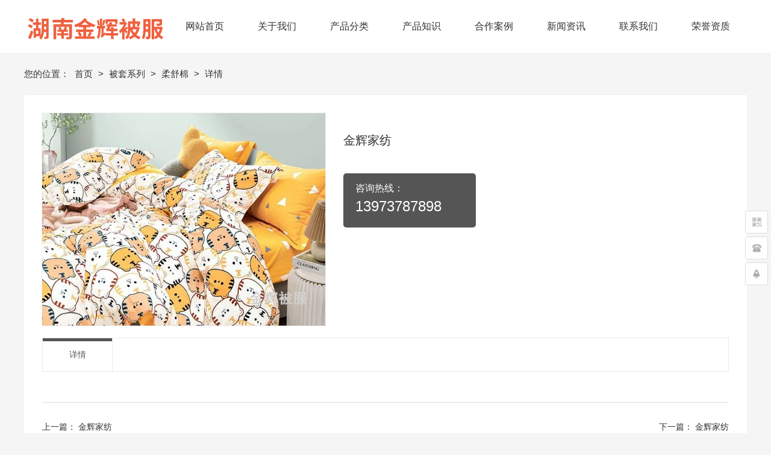

--- FILE ---
content_type: text/html; charset=utf-8
request_url: http://yyjhbf.com/product/detail-8083177.html
body_size: 8456
content:
<!DOCTYPE html>
<html lang="ZH-CN">
  <head>
    <title>金辉家纺 - 益阳金辉被服有限责任公司</title>
    <meta charset="utf-8" />
    <meta name="format-detection" content="telephone=no" />
    <meta name="HandheldFriendly" content="true" />
    <meta
      name="viewport"
      content="width=device-width, initial-scale=1.0,user-scalable=no,viewport-fit=cover"
    />

    <meta name="keywords" content="金辉家纺,益阳金辉被服有限责任公司" />
<meta name="description" content="湖南金辉被服有限公司是生产系列学生公寓用品和军训服装的正规专业厂家，具有多年的学生公寓用品制作经验。电话：13549730678" />
<meta name="baidu-site-verification" content="code-KIHaEh4jPp" />
    <link
      rel="Shortcut Icon"
      href="https://saas-image.jingwxcx.com/upload_files/2020/09/04/db4db412e4405035049ef4254c5ff2ad.png?x-bce-process=image/resize,w_24,h_24/format,f_auto"
      type="image/x-icon"
    />
    <link
      rel="stylesheet"
      href="//at.alicdn.com/t/font_1671353_eklc7nyv2qd.css"
    />
    <!-- <link rel="stylesheet" type="text/css" href="/static/css/animate.css"> -->
     <link rel="stylesheet" href="/static/css/pc.css?v=HZ1.7">
<link rel="stylesheet" href="/static/css/up.css?v=HZ1.7">
<link rel="stylesheet" href="/static/css/animate.css?v=HZ1.7">
<link rel="stylesheet" href="/static/css/aos/index.css?v=HZ1.7">
    
<link rel="stylesheet" href="/css?v=ef653a54651328b21bac75ddabc2a035">

    <div style="display:none;"><script type="text/javascript" src="https://v1.cnzz.com/z_stat.php?id=1279243253&web_id=1279243253"></script></div>
<div id="hasTongji"></div>
  </head>

  <body class="force-show">
    <input type="hidden" name="_prewid" value="" />


<div id="ui-header" class="ui-top-box">
  <div class="ui-top-wrap false 0">
    <div class="ui-navigation-container">
  <div class="ui-navigation false">
    <div class="ui-navigation-wrap">
      <div class="main">
        <div class="main-wrap">
          <ul class="first-level">
            
              
                <li class="separate"></li>
                <li class="ui-navigation-item" data-index="0">
                  <a href="/" class="ui-navigation-item-link" target="" title="网站首页">
                    <span>
                      
                      网站首页
                    </span>
                  </a>
                  
                </li>
              
            
              
                <li class="separate"></li>
                <li class="ui-navigation-item" data-index="1">
                  <a href="/about.html" class="ui-navigation-item-link" target="" title="关于我们">
                    <span>
                      
                      关于我们
                    </span>
                  </a>
                  
                </li>
              
            
              
                <li class="separate"></li>
                <li class="ui-navigation-item" data-index="2">
                  <a href="/product/list-73015.html" class="ui-navigation-item-link" target="" title="产品分类">
                    <span>
                      
                      产品分类
                    </span>
                  </a>
                  
                  <ul class="second-level">
                    
                      
                      <li class="ui-navigation-item">
                        <a href="/product/list-73017.html" target="" class="ui-navigation-item-link">
                          <span>
                            
                            学校系列
                          </span>
                        </a>
                        
                      </li>
                      
                    
                      
                      <li class="ui-navigation-item">
                        <a href="/product/list-73033.html" target="" class="ui-navigation-item-link">
                          <span>
                            
                            医院、宾馆系列
                          </span>
                        </a>
                        
                      </li>
                      
                    
                      
                      <li class="ui-navigation-item">
                        <a href="/product/list-73018.html" target="" class="ui-navigation-item-link">
                          <span>
                            
                            幼儿园系列
                          </span>
                        </a>
                        
                      </li>
                      
                    
                      
                      <li class="ui-navigation-item">
                        <a href="/product/list-73016.html" target="" class="ui-navigation-item-link">
                          <span>
                            
                            民用救灾系列
                          </span>
                        </a>
                        
                      </li>
                      
                    
                      
                      <li class="ui-navigation-item">
                        <a href="/product/list-80861.html" target="" class="ui-navigation-item-link">
                          <span>
                            
                            生产现场
                          </span>
                        </a>
                        
                      </li>
                      
                    
                      
                      <li class="ui-navigation-item">
                        <a href="/product/list-81535.html" target="" class="ui-navigation-item-link">
                          <span>
                            
                            被套系列
                          </span>
                        </a>
                        
                        <ul class="third-level">
                          
                            
                            <li class="ui-navigation-item">
                              <a href="/product/list-81546.html" target="" class="ui-navigation-item-link">
                                <span>
                                  
                                  本来好棉
                                </span>
                              </a>
                            </li>
                            
                          
                            
                            <li class="ui-navigation-item">
                              <a href="/product/list-81548.html" target="" class="ui-navigation-item-link">
                                <span>
                                  
                                  铂金臻绒
                                </span>
                              </a>
                            </li>
                            
                          
                            
                            <li class="ui-navigation-item">
                              <a href="/product/list-81549.html" target="" class="ui-navigation-item-link">
                                <span>
                                  
                                  零碳生态丝
                                </span>
                              </a>
                            </li>
                            
                          
                            
                            <li class="ui-navigation-item">
                              <a href="/product/list-84246.html" target="_blank" class="ui-navigation-item-link">
                                <span>
                                  
                                  柔舒棉
                                </span>
                              </a>
                            </li>
                            
                          
                        </ul>
                        
                      </li>
                      
                    
                      
                      <li class="ui-navigation-item">
                        <a href="javascript:;" target="" class="ui-navigation-item-link">
                          <span>
                            
                            被芯系列
                          </span>
                        </a>
                        
                        <ul class="third-level">
                          
                            
                            <li class="ui-navigation-item">
                              <a href="javascript:;" target="" class="ui-navigation-item-link">
                                <span>
                                  
                                  蚕丝被
                                </span>
                              </a>
                            </li>
                            
                          
                            
                            <li class="ui-navigation-item">
                              <a href="javascript:;" target="" class="ui-navigation-item-link">
                                <span>
                                  
                                  鹅绒被
                                </span>
                              </a>
                            </li>
                            
                          
                            
                            <li class="ui-navigation-item">
                              <a href="javascript:;" target="" class="ui-navigation-item-link">
                                <span>
                                  
                                  羽丝被
                                </span>
                              </a>
                            </li>
                            
                          
                            
                            <li class="ui-navigation-item">
                              <a href="javascript:;" target="" class="ui-navigation-item-link">
                                <span>
                                  
                                  元绒棉被
                                </span>
                              </a>
                            </li>
                            
                          
                        </ul>
                        
                      </li>
                      
                    
                  </ul>
                  
                </li>
              
            
              
                <li class="separate"></li>
                <li class="ui-navigation-item" data-index="3">
                  <a href="/article/list-52318.html" class="ui-navigation-item-link" target="" title="产品知识">
                    <span>
                      
                      产品知识
                    </span>
                  </a>
                  
                </li>
              
            
              
                <li class="separate"></li>
                <li class="ui-navigation-item" data-index="4">
                  <a href="/article/list-52317.html" class="ui-navigation-item-link" target="" title="合作案例">
                    <span>
                      
                      合作案例
                    </span>
                  </a>
                  
                </li>
              
            
              
                <li class="separate"></li>
                <li class="ui-navigation-item" data-index="5">
                  <a href="/article/list-52320.html" class="ui-navigation-item-link" target="" title="新闻资讯">
                    <span>
                      
                      新闻资讯
                    </span>
                  </a>
                  
                </li>
              
            
              
                <li class="separate"></li>
                <li class="ui-navigation-item" data-index="6">
                  <a href="/contact.html" class="ui-navigation-item-link" target="" title="联系我们">
                    <span>
                      
                      联系我们
                    </span>
                  </a>
                  
                </li>
              
            
              
                <li class="separate"></li>
                <li class="ui-navigation-item" data-index="7">
                  <a href="/article/list-52319.html" class="ui-navigation-item-link" target="" title="荣誉资质">
                    <span>
                      
                      荣誉资质
                    </span>
                  </a>
                  
                </li>
              
            
          </ul>
        </div>
      </div>
      <!-- placeholder -->
    </div>
  </div>
  <div class="ui-navigation-drop-container">
    
  </div>
</div>
    <div class="ui-top false" id="ui-top">
      <div class="main">
          <div class="ui-picture ui-25763 layout-1 animate-0 false" data-aos=moveInRight data-aos-duration=1000 data-aos-delay=0 stress-animation-styles=''
	stress-repeat-animation-styles=''
	
	>
		<a
			href="javascript:void(0)" 
			target=""
			class="ui-picture-img-wrap">
			<img src="https://saas-image.jingwxcx.com/upload_files/2024/12/16/bd4cad03747d667a7d7c271522767614.png?x-bce-process=image/interlace,i_progressive/format,f_auto/quality,Q_100" class="ui-picture-img" alt="6e6baa8d62ffecc83a5b" />
			<div class="icon-wrap">
				<i class="icon-loupe"></i>
			</div>
			
		</a>
  </div>
      </div>
    </div>
  </div>
</div>


<div class="ui-page-product-detail">
  <div class="main layout-column-2 layout-0">
    <div class="layout-column-box1">
      <div class="ui-page-product-list">
        <div class="category-aside-box">
          <p class="category-aside-title">栏目分类</p>
          
            
                <div class="category-aside-item">
                  
                  <a href="/product/list-81546.html" title="本来好棉" class="category-aside-item-link false">本来好棉</a>
                  <div class="category-aside-second-item-box">
                    
                  </div>
                </div>
            
                <div class="category-aside-item">
                  
                  <a href="/product/list-81547.html" title="缤彩缎" class="category-aside-item-link false">缤彩缎</a>
                  <div class="category-aside-second-item-box">
                    
                  </div>
                </div>
            
                <div class="category-aside-item">
                  
                  <a href="/product/list-81548.html" title="铂金臻绒" class="category-aside-item-link false">铂金臻绒</a>
                  <div class="category-aside-second-item-box">
                    
                  </div>
                </div>
            
                <div class="category-aside-item">
                  
                  <a href="/product/list-81549.html" title="零碳生态丝" class="category-aside-item-link false">零碳生态丝</a>
                  <div class="category-aside-second-item-box">
                    
                  </div>
                </div>
            
                <div class="category-aside-item">
                  
                  <a href="/product/list-81550.html" title="醇净优棉（长绒棉）JTY" class="category-aside-item-link false">醇净优棉（长绒棉）JTY</a>
                  <div class="category-aside-second-item-box">
                    
                  </div>
                </div>
            
                <div class="category-aside-item">
                  
                  <a href="/product/list-81551.html" title="环保纯棉磨毛" class="category-aside-item-link false">环保纯棉磨毛</a>
                  <div class="category-aside-second-item-box">
                    
                  </div>
                </div>
            
                <div class="category-aside-item">
                  
                  <a href="javascript:void(0)" title="柔舒棉" class="category-aside-item-link active">柔舒棉</a>
                  <div class="category-aside-second-item-box">
                    
                  </div>
                </div>
            
          
            <div class="category-aside-phone">
              咨询热线
              <p class="category-aside-phone-number">13973787898</p>
            </div>
        </div>
      </div>
    </div>
    <div class="layout-column-box2">
      <div class="breadcrumb-box layout-0">
        <h2 class="breadcrumb-title">柔舒棉</h2>
        <div class="breadcrumb-item-box">
          您的位置：
          
            
            <a href="/" class="breadcrumb-item">
              首页
            </a>
          
            
            <span class="breadcrumb-arrow">></span>
            
            <a href="/product/list-81535.html" class="breadcrumb-item">
              被套系列
            </a>
          
            
            <span class="breadcrumb-arrow">></span>
            
            <a href="/product/list-84246.html" class="breadcrumb-item">
              柔舒棉
            </a>
          
          <span class="breadcrumb-arrow">></span>
          <span class="breadcrumb-item">详情</span>
        </div>
      </div>
      <div class="ui-product-detail">
        <div class="clearfix">
          <i class="ui-product-detail-preview"></i>
          <div class="ui-product-album-bog">
            <div class="ui-product-album-box">
              <div class="ui-product-album-scroll loop-item">
                <div class="ui-product-album">
                  <!-- 主视频 -->
                  
                  <!-- 主图 -->
                  
                    <div class="auto-img-box img-size-1">
                      <img src="https://saas-image.jingwxcx.com/upload_files/2023/05/22/577b1bccbe2764397cbf9e2f5c7acd29.jpg?x-bce-process=image/interlace,i_progressive/format,f_auto/quality,Q_100" class="auto-img" title="金辉家纺" alt="金辉家纺" />
                    </div>
                  
                </div>
                <div class="zoom-icon"></div>
              </div>
              <div class="thumbnail-wraps">
                
                <div class="dots-wrap">
                  <div class="dots">
                    
                    
                      <div class="auto-img-box img-size-1">
                        <img src="https://saas-image.jingwxcx.com/upload_files/2023/05/22/577b1bccbe2764397cbf9e2f5c7acd29.jpg?x-bce-process=image/resize,w_90,h_90" class="auto-img" title="金辉家纺" alt="金辉家纺" />
                      </div>
                    
                  </div>
                </div>
              </div>
            </div>
            <div class="img-zoom-viewer">
              
                <!-- 轮播大图 -->
                  <img
                    style="position: absolute; visibility: hidden;"
                    src="https://saas-image.jingwxcx.com/upload_files/2023/05/22/577b1bccbe2764397cbf9e2f5c7acd29.jpg?x-bce-process=image/interlace,i_progressive/format,f_auto/quality,Q_100" class="target"
                    title="金辉家纺"
                    alt="金辉家纺" />
              
            </div>
          </div>
          <div class="ui-product-info-box">
            <h1 class="ui-product-title">金辉家纺</h1>
            
            <div class="ui-product-summary">
              
              
            </div>
            
            
              
                <dl class="ui-product-phone-box">
                  <dt>咨询热线：</dt>
                  <dd class="ui-product-phone">13973787898</dd>
                </dl>
              
            
          </div>
        </div>
        <div class="ui-product-content-box">
          <div class="ui-product-content-head">
            <span class="ui-product-content-head-item active">详情</span>
          </div>
          <div class="ui-product-content-body">
            
          </div>
        </div>
        <div class="ui-product-foot">
          <span class="ui-product-prev ellipsis">
            上一篇：
            
              <a href="/product/detail-8083178.html" title="金辉家纺">金辉家纺</a>
            
          </span>
          <span class="ui-product-next ellipsis">
            下一篇：
            
              <a href="/product/detail-8083176.html" title="金辉家纺">金辉家纺</a>
            
          </span>
        </div>
      </div>

      <div class="ui-proudct-recommand-box">
        <h3 class="ui-proudct-recommand-title">产品推荐</h3>
        <div class="ui-proudct-recommand-wrap">
          
            <a class="ui-proudct-recommand-item" href="/product/detail-8083175.html" title="金辉家纺" target="_blank">
              <div class="auto-img-box img-size-1">
                <img src="https://saas-image.jingwxcx.com/upload_files/2023/05/22/1a826f051462875736998142adee08c5.jpg?x-bce-process=image/interlace,i_progressive/format,f_auto/quality,Q_100" class="auto-img" title="金辉家纺" alt="金辉家纺" />
              </div>
              <p class="ui-proudct-recommand-item-title ellipsis">金辉家纺</p>
            </a>
          
            <a class="ui-proudct-recommand-item" href="/product/detail-8083176.html" title="金辉家纺" target="_blank">
              <div class="auto-img-box img-size-1">
                <img src="https://saas-image.jingwxcx.com/upload_files/2023/05/22/a9881a06bb6a2bbc9e33826e64890731.jpg?x-bce-process=image/interlace,i_progressive/format,f_auto/quality,Q_100" class="auto-img" title="金辉家纺" alt="金辉家纺" />
              </div>
              <p class="ui-proudct-recommand-item-title ellipsis">金辉家纺</p>
            </a>
          
            <a class="ui-proudct-recommand-item" href="/product/detail-8083178.html" title="金辉家纺" target="_blank">
              <div class="auto-img-box img-size-1">
                <img src="https://saas-image.jingwxcx.com/upload_files/2023/05/22/93915401b821b42c15b84a97bf7a8c38.jpg?x-bce-process=image/interlace,i_progressive/format,f_auto/quality,Q_100" class="auto-img" title="金辉家纺" alt="金辉家纺" />
              </div>
              <p class="ui-proudct-recommand-item-title ellipsis">金辉家纺</p>
            </a>
          
            <a class="ui-proudct-recommand-item" href="/product/detail-8083179.html" title="金辉家纺" target="_blank">
              <div class="auto-img-box img-size-1">
                <img src="https://saas-image.jingwxcx.com/upload_files/2023/05/22/a58b2d5e2da45b8fd5ae6dc0013a4f0a.jpg?x-bce-process=image/interlace,i_progressive/format,f_auto/quality,Q_100" class="auto-img" title="金辉家纺" alt="金辉家纺" />
              </div>
              <p class="ui-proudct-recommand-item-title ellipsis">金辉家纺</p>
            </a>
          
            <a class="ui-proudct-recommand-item" href="/product/detail-8083180.html" title="金辉家纺" target="_blank">
              <div class="auto-img-box img-size-1">
                <img src="https://saas-image.jingwxcx.com/upload_files/2023/05/22/656021a5dd320b493da047cd1701bca2.jpg?x-bce-process=image/interlace,i_progressive/format,f_auto/quality,Q_100" class="auto-img" title="金辉家纺" alt="金辉家纺" />
              </div>
              <p class="ui-proudct-recommand-item-title ellipsis">金辉家纺</p>
            </a>
          
            <a class="ui-proudct-recommand-item" href="/product/detail-8083181.html" title="金辉家纺" target="_blank">
              <div class="auto-img-box img-size-1">
                <img src="https://saas-image.jingwxcx.com/upload_files/2023/05/22/15492764b8fe7e04998043a800a6dfe2.jpg?x-bce-process=image/interlace,i_progressive/format,f_auto/quality,Q_100" class="auto-img" title="金辉家纺" alt="金辉家纺" />
              </div>
              <p class="ui-proudct-recommand-item-title ellipsis">金辉家纺</p>
            </a>
          
            <a class="ui-proudct-recommand-item" href="/product/detail-8083182.html" title="金辉家纺" target="_blank">
              <div class="auto-img-box img-size-1">
                <img src="https://saas-image.jingwxcx.com/upload_files/2023/05/22/56aa2c74b1f0620724fd9b251a681c1a.jpg?x-bce-process=image/interlace,i_progressive/format,f_auto/quality,Q_100" class="auto-img" title="金辉家纺" alt="金辉家纺" />
              </div>
              <p class="ui-proudct-recommand-item-title ellipsis">金辉家纺</p>
            </a>
          
            <a class="ui-proudct-recommand-item" href="/product/detail-8083183.html" title="金辉家纺" target="_blank">
              <div class="auto-img-box img-size-1">
                <img src="https://saas-image.jingwxcx.com/upload_files/2023/05/22/cb3c281cb1cbf24c4392536cb431a60a.jpg?x-bce-process=image/interlace,i_progressive/format,f_auto/quality,Q_100" class="auto-img" title="金辉家纺" alt="金辉家纺" />
              </div>
              <p class="ui-proudct-recommand-item-title ellipsis">金辉家纺</p>
            </a>
          
        </div>
      </div>
    </div>
  </div>
</div>



  <div class="ui-footer">
    <div class="main">
        <div class="ui-richtext ui-25765" 
	
	stress-animation-styles=''
	stress-repeat-animation-styles=''
	
	>
	<div class="main">
		<div data-v-6082cb77="" class="ui-richtext-content ql-container ql-disabled" style="--hover-color: #555555;"><div class="ql-editor" data-gramm="false" contenteditable="false"><p><span style="font-size: 16px; color: rgb(255, 255, 255);">手机官网</span></p></div></div>
	</div>
</div>
<div class="ui-richtext ui-25766" 
	
	stress-animation-styles=''
	stress-repeat-animation-styles=''
	
	>
	<div class="main">
		<div data-v-6082cb77="" class="ui-richtext-content ql-container ql-disabled" style="--hover-color: #555555;"><div class="ql-editor" data-gramm="false" contenteditable="false"><p><span style="line-height: 28px; font-size: 14px; color: rgb(168, 168, 168);">湖南金辉被服有限公司</span></p><p><span style="line-height: 28px; font-size: 14px; color: rgb(168, 168, 168);">董事长：孙海辉 13549730678；总经理：张素华 13973787898</span></p><p><span style="line-height: 28px; font-size: 14px; color: rgb(168, 168, 168);">电  话：400-668-0737</span></p><p><span style="line-height: 28px; font-size: 14px; color: rgb(168, 168, 168);">地  址：湖南省益阳市泥江口镇</span></p></div></div>
	</div>
</div>
  <div class="ui-picture ui-25767 layout-1 animate-0 false"  stress-animation-styles=''
	stress-repeat-animation-styles=''
	
	>
		<a
			href="javascript:void(0)" 
			target=""
			class="ui-picture-img-wrap">
			<img src="https://saas-image.jingwxcx.com/upload_files/2024/12/16/ebd3f2ad2dfb766188fb59b0cb522ed9.png?x-bce-process=image/interlace,i_progressive/format,f_auto/quality,Q_100" class="ui-picture-img" alt="6e6baa8d62ffecc83a5b" />
			<div class="icon-wrap">
				<i class="icon-loupe"></i>
			</div>
			
		</a>
  </div>
  <div class="ui-picture ui-25768 layout-1 animate-0 false"  stress-animation-styles=''
	stress-repeat-animation-styles=''
	
	>
		<a
			href="javascript:void(0)" 
			target=""
			class="ui-picture-img-wrap">
			<img src="https://saas-image.jingwxcx.com/upload_files/2020/09/04/2c2c3d09303f16458722957b7144938f.png?x-bce-process=image/interlace,i_progressive/format,f_auto/quality,Q_100" class="ui-picture-img" alt="z1_09" />
			<div class="icon-wrap">
				<i class="icon-loupe"></i>
			</div>
			
		</a>
  </div>
<div class="ui-richtext ui-25769" 
	
	stress-animation-styles=''
	stress-repeat-animation-styles=''
	
	>
	<div class="main">
		<div data-v-6082cb77="" class="ui-richtext-content ql-container ql-disabled" style="--hover-color: #555555;"><div class="ql-editor" data-gramm="false" contenteditable="false"><p><span style="color: rgb(255, 255, 255); font-size: 36px;">13549730678</span></p></div></div>
	</div>
</div>
<div class="ui-search-panel ui-25770 ZH-CN"     
	
	stress-animation-styles=''
	stress-repeat-animation-styles=''
	

	>
	<div class="main">
		<div class="ui-search">
			<div class="ui-search-box layout-0 ">
				<div 
				class="ui-search-type-box">
					<i class="cms-icon icon-xiala"></i>
					<p class="ui-search-type-current">商品</p>
					<ui class="ui-search-type-item-box" data-dataType="2">
						<li class="ui-search-type-item active" data-type="product">商品</li>
						<li class="ui-search-type-item " data-type="article">文章</li>
					</ui>
				</div>
				<span class="ui-search-icon-wrap">
					<i class="cms-icon icon-sousuo"></i>
				</span>
				<div>
					<input 
					type="text" 
					class="ui-search-keyword" 
					placeholder="请输入关键词搜索" maxlength="80">
				</div>
			</div>
			<div class="ui-search-recommand">
				
					
					<a href="javascript:void(0)" title="学校系列" class="ui-search-recommand-item">学校系列</a>
					
				
					
					<a href="javascript:void(0)" title="医院、宾馆" class="ui-search-recommand-item">医院、宾馆</a>
					
				
					
					<a href="javascript:void(0)" title="幼儿园系列" class="ui-search-recommand-item">幼儿园系列</a>
					
				
					
					<a href="javascript:void(0)" title="民用救灾" class="ui-search-recommand-item">民用救灾</a>
					
				
			</div>
		</div>	
	</div>
</div>
  <div class="ui-picture ui-25771 layout-1 animate-0 false"  stress-animation-styles=''
	stress-repeat-animation-styles=''
	
	>
		<a
			href="javascript:void(0)" 
			target=""
			class="ui-picture-img-wrap">
			<img src="https://saas-image.jingwxcx.com/upload_files/2020/09/04/b03cab4d0408558fa5a824ae6f5149e8.png?x-bce-process=image/interlace,i_progressive/format,f_auto/quality,Q_100" class="ui-picture-img" alt="ewm" />
			<div class="icon-wrap">
				<i class="icon-loupe"></i>
			</div>
			
		</a>
  </div>
    </div>
    
    <div class="ui-copy-right">
      <div class="ui-copy-right-flex main">
        <span class="ui-copy-right-item">
          版权所有：Copyright © 2020 湖南金辉被服有限公司
        </span>
        <span class="ui-copy-right-item">
          备案号：
          <a
            href="https://beian.miit.gov.cn/"
            target="_blank"
            class="ui-copy-right-item-link"
            title="备案查询">湘ICP备2020018182号-1</a>
        </span>
        <span class="ui-copy-right-item">
          技术支持：
          <a
            href="https://z.hnjing.com"
            target="_blank"
            class="ui-copy-right-item-link"
            title="竞网智赢">竞网智赢</a>
            <span style="margin-left: 8px;">蜂巢2.0 </span>
        </span>
        <span class="ui-copy-right-item">
          <a 
            href="https://saas-image.jingwxcx.com/upload_files/2024/12/16/5ef0bd6ab0babe06e72b4e5b8858e277.jpg" 
            target="_blank" 
            class="ui-copy-right-item-link"
            title="营业执照查询">营业执照查询</a>
        </span>
        
          <span class="ui-copy-right-item" id="jwTongjLabel" data-url="" data-text="站长统计"></span>
        
      </div>
    </div>
    
  </div>



<div class="ui-toolbar ZH-CN">
  
  <div class="ui-toolbar-wrap layout-0">
    <div class="ui-toolbar-body">
      
        
        <div class="ui-toolbar-item-wrap layout-3">
          <a href="" class="ui-toolbar-item">
              <img src="https://saas-image.jingwxcx.com/upload_files/2020/09/01/55281ba99445a7680da0a324194df549.png?x-bce-process=image/interlace,i_progressive/format,f_auto/quality,Q_100" alt="湖南金辉被服有限公司" class="ui-toolbar-item-img">
              <div class="ui-toolbar-item-aside">
                
                  <img src="https://saas-image.jingwxcx.com/upload_files/2020/09/04/b03cab4d0408558fa5a824ae6f5149e8.png?x-bce-process=image/interlace,i_progressive/format,f_auto/quality,Q_100" alt="湖南金辉被服有限公司" class="ui-toolbar-item-aside-img">
                
                <p class="ui-toolbar-item-aside-text">手机官网</p>
              </div>
          </a>
        </div>
        
      
        
        <div class="ui-toolbar-item-wrap layout-2">
          <a href="javascript:;" class="ui-toolbar-item">
              <img src="https://saas-image.jingwxcx.com/upload_files/2020/09/01/2933dd623426a59f45596346e2377d34.png?x-bce-process=image/interlace,i_progressive/format,f_auto/quality,Q_100" alt="湖南金辉被服有限公司" class="ui-toolbar-item-img">
              <div class="ui-toolbar-item-aside">
                
                <p class="ui-toolbar-item-aside-text">13549730678</p>
              </div>
          </a>
        </div>
        
      
        
        <div class="ui-toolbar-item-wrap layout-0">
          <a href="javascript:app.itop();" class="ui-toolbar-item">
              <img src="https://saas-image.jingwxcx.com/upload_files/2020/09/01/d48e40d589ca97fc6de50ae7fb2b688b.png?x-bce-process=image/interlace,i_progressive/format,f_auto/quality,Q_100" alt="湖南金辉被服有限公司" class="ui-toolbar-item-img">
              <div class="ui-toolbar-item-aside">
                
                <p class="ui-toolbar-item-aside-text"></p>
              </div>
          </a>
        </div>
        
      
    </div>
  </div>
  
  
  
  
  
</div>



<div class="video-player-dialog" id="videoPlayerDialog">
  <div class="video-player-inner">
    <div class="video-player-close">
      <i class="cms-icon icon-guanbi"></i>
    </div>
    <div class="video-player-wrap">
      <div class="video-iframe" id="videoIframe">
        <!-- iframe code -->
      </div>
      <div class="video-player" id="videoPlayer">
        <video class="video-js" id="newVideo" controls muted preload="auto" poster="">
          <source	src="" type="video/mp4" />
          <p class="vjs-no-js">若要查看此视频，请启用JavaScript，并考虑升级到支持HTML5视频的web浏览器</p>
        </video>
      </div>
    </div>
  </div>
</div>

<div class="huxing-picker" id="huxingPicker">
	<div class="list"></div>
</div>

<div class="dialog-ui" id="saas-dialog-ui">
  <div class="dialog-ui-shadow"></div>
  <div class="dialog-ui-layout">
      <div class="du-layout">
          <div class="du-caption">温馨提示: 本网站需输入密码才可访问</div>
          <div class="du-input">
              <form id="du-show-form" action="#" method="post">
                  <input type="password" class="du-password" id="du-password" placeholder="请输入密码" />
                  <button type="submit" class="du-button">确认</button>
              </form>
          </div>
          <div class="du-err">密码错误, 请重新输入!</div>
      </div>
  </div>
</div>

<div class="ui-download-container" id="ui-download">
	<div class="ui-download">
  		<div class="list">
      		<div class="item">
          		<div class="cell">
              		<i class="iconyun"></i>
                  	<h3></h3>
                  	<i class="load"></i>
              	</div>
          	</div>
      	</div>
  	</div>
</div>


    <div id="jwTongji"></div>
    <script src="https://api.map.baidu.com/getscript?v=3.0&ak=UzXwI9ao6Tsmx2fycR7RKocl8iAnxPrP&services=&t=20200918142623"></script>
<script src="/static/plugins/jquery-3.5.0.min.js?v=HZ1.7"></script>
<script src="/static/plugins/jquery.cookie.min.js?v=HZ1.7"></script>
<script src="/static/plugins/jquery.superSlide.2.1.3.js?v=HZ1.7"></script>
<script src="/static/plugins/jquery.swiper.4.0.5.js?v=HZ1.7"></script>
<script src="/static/js/init-header-animate.js?v=HZ1.7"></script>
<script src="/static/js/aos.js?v=HZ1.7"></script>
<script src="/static/js/pc.js?v=HZ1.7"></script>
    <script type="text/javascript">
      var _prewid = $('input[name="_prewid"]').val();
var SCENEID = _prewid ? '/' + _prewid : '';

(function () {
	if (window["AOS"]) {
		AOS.init({
			easing: 'ease-out-back',
			duration: 1000,
			offset: 50
		});
	};
})(window, jQuery);

(function () {
	if (false && 0 === 1) {
		var sceneCookieName = "scene_" + _prewid;
		var sceneCookie = $.cookie(sceneCookieName);
		if (!sceneCookie) {
			$('body').css({ 'overflow-y': 'hidden' });
			$('#saas-dialog-ui').show();
			$('#saas-dialog-ui #du-show-form').submit(function () {
				if ($('#du-password').val() != 'test123') {
					$('#saas-dialog-ui .du-err').css({ 'visibility': 'visible' });
					return false;
				}
				$.cookie(sceneCookieName, '1', { expires: 1, path: '/' });
				$('#saas-dialog-ui').hide();
				$('body').css({ 'overflow-y': 'auto' });
				return false;
			});
		};
	}
})();

(function () {
	function adaptive(container) {
		if (!container)
			return;
		var transList = arguments.length > 1 && arguments[1] !== undefined ? arguments[1] : ['width', 'height', 'left', 'top', 'fontSize', 'lineHeight'];
		var isDeep = arguments.length > 2 && arguments[2] !== undefined ? arguments[2] : true;
		var doc = document.documentElement || document.body;
		var cacheScreenWidth = -1;
		var SCREEN_WIDTH = doc.clientWidth;
		if (Math.abs(cacheScreenWidth - SCREEN_WIDTH) <= 5) {
			return container.style.display = 'block';
		}
		; var scale = SCREEN_WIDTH / cacheScreenWidth;
		var isElementNode = function isElementNode(node) {
			return node.nodeType === 1;
		};
		var unitFormat = function unitFormat(px) {
			if (!parseFloat(px) || !px)
				return px;
			px = parseFloat(px);
			return px * scale + 'px';
		};
		function unitTransform(el) {
			var INHERIT_UNIT_LIST = ['fontSize', 'lineHeight'];
			Array.prototype.slice.call(el.childNodes).forEach(function (node) {
				if (!isElementNode(node))
					return;
				var styles = window.getComputedStyle(node);
				transList.forEach(function (prop) {
					var value = styles[prop];
					if (value.indexOf('px') > -1 && parseFloat(value) !== 0) {
						if (INHERIT_UNIT_LIST.includes(prop) && node.firstElementChild) {
							return;
						}
						node.style[prop] = unitFormat(value);
					}
				});
				if (node.childNodes && node.childNodes.length && isDeep) {
					unitTransform(node);
				}
			});
		}
		; function convert(container) {
			var styles = window.getComputedStyle(container);
			var height = styles.height;
			var display = styles.display;
			if (display !== 'none') {
				container.style.display = 'none';
			}
			container.style.height = unitFormat(height);
			unitTransform(container);
			container.style.display = 'block';
		}
		convert(container);
	}
	function trans() {
		if (-1 < 600) {
			return;
		}
		adaptive(document.querySelector('.ui-top-box .ui-top'));
		if (document.querySelector('.ui-navigation.narrow')) {
			adaptive(document.querySelector('.ui-navigation'), ['width', 'height', 'left', 'top', 'lineHeight']);
		} else {
			adaptive(document.querySelector('.ui-navigation'), ['top'], false);
		}
		// 高度与编辑器不一致，注释掉这里。
		// adaptive(document.querySelector('.ui-top-box'), ['height'], false);
		$('.ui-navigation').css('margin', '0');
	}
	trans();
}
)();


/**
 * 页面下拉头部悬浮
 */
(function () {
	var isFloat = $('#ui-header .ui-top-wrap').hasClass('is-absolute');
	var isOver = $('#ui-header .ui-top-wrap').hasClass('is-fixed');
	if (!isFloat || !isOver) return false;
	$(window).scroll(function () {
		var scrollTop = $(document).scrollTop();
		if (scrollTop > 200) {
			$('#ui-header .is-absolute').addClass('is-float')
		} else {
			$('#ui-header .is-absolute').removeClass('is-float')
		}
	});
})();
(function(){
  var timer;
  var layout = 0;
  var isHeaderFixed = $('.ui-top-wrap').hasClass('fixed');

  $('.ui-navigation-container .ui-navigation-item').on({
    mouseenter: function () {
      if (layout) {
        // var index = ($(this).index() - 1) / 2
        var index = $(this).attr('data-index');
        // console.log('== > ', index)
        clearTimeout(timer)
        $('.ui-navigation-container .ui-navigation-drop .gi').hide().eq(index).show()
      }
    },
    mouseleave: function () {
      if (layout) {
        timer = setTimeout(function(){
          $('.ui-navigation-container .ui-navigation-drop .gi').hide()
        }, 200)
      }
    }
  })

  $('.ui-navigation-container .ui-navigation-drop').bind({
    'mouseenter': function(){
      clearTimeout(timer);
    },
    'mouseleave': function(){
      $('.ui-navigation-container .ui-navigation-drop .gi').hide();
    }
  });
  
  $(document).on('scroll', function () {
    var fixed = false
    if (!fixed || isHeaderFixed) {
      return
    }
    var scrollTop = $(this).scrollTop()
    var top = 0;
    var parentFixed = $('.ui-top-box').hasClass('fixed')
    if (scrollTop >= top && !parentFixed) {
      $('.ui-navigation-wrap').addClass('fixed')
    } else {
      $('.ui-navigation-wrap').removeClass('fixed')
    }
  })

})(window, jQuery);

(function(){
	app.refreshHits({
    pageModelType: 1,
		id: '8083177'
	});
})(window, jQuery);

;(function () {
  $(".ui-proudct-recommand-box").slide({
    mainCell: ".ui-proudct-recommand-wrap",
    titOnClassName: "active",
    effect: "left",
    autoPlay: true,
    autoPage: true,
    vis: 4
  });
})();





;(function(){
    var $search = $('.ui-25770')
    $search.find('.ui-search-type-box').on({
        mouseenter: function () {
            $(this).find('.ui-search-type-item-box').show()
        },
        mouseleave: function () {
            $(this).find('.ui-search-type-item-box').hide()
        }
    })
    $search.on('click', '.ui-search-type-item', function () {
        var $parent = $(this).parent()
        var text = $(this).siblings().removeClass('active').end().addClass('active').text()
        $parent.hide().parent().find('.ui-search-type-current').text(text)
    })

    function search (key) {
        var $keywords = $search.find('.ui-search-keyword')
        var keywords = key || $keywords.val().trim()
        if (!keywords) {
            app.alert({
                content: $keywords.attr('placeholder') || '请输入关键词'
            });
            return
        }
        var type = $search.find('.ui-search-type-item.active').data('type')
        window.location.href = SCENEID + '/' + type  + '/search/' + keywords + '.html'
    }
    $search.on('click', '.ui-search-icon-wrap', function(){
        search()
    })
    $search.on('click', '.ui-search-recommand .ui-search-recommand-item', function(){
        var key = $(this).text();
        search(key);
    });
    
    $(document).keydown(function (event) {
        event = event ? event : (window.event ? window.event : null);
        if (event.keyCode == 13) {
          if ($search.find('.ui-search-keyword').is(':focus')) {
            search();
          };
        };
      });
})(window, jQuery);

;(function () {
  var $dom = $('.ui-29660')
  $dom.on('click', '.ui-float-icon', function () {
    var _this = this
    $(this).addClass('active')
    setTimeout(function () {
      $dom.addClass('close')
      $(_this).removeClass('active')
    }, 600)
  });

  $dom.on('click', '.ui-float-close-box', function () {
    $dom.removeClass('close')
    $dom.find('.ui-effect-number').each(function () {
      var $id = $(this);
      var number = Number($id.attr('data-number'));
      var dur = Number($id.attr('data-dur'));
      var delay = Number($id.attr('data-delay'));
      var isSep = Boolean($id.attr('data-issep'));
      var step = Math.ceil(number / 6);
      var step = dur * 10;
      var stepNumber = Math.ceil(number / step);
      setTimeout(function () {
        play($id, 0, step, 0, stepNumber, number, isSep);
      }, delay * 1000)
    })
  });

  // 单数字累加
  function play (dom, index, step, number, stepNumber, totalNumber, isSep) {
    if (number > totalNumber) {
      number = totalNumber
    };
    $(dom).find('.number span').text(thousandTextSeparator(number, isSep))
    setTimeout(function () {
      index++
      if (index <= step) {
        play(dom, index, step, number + stepNumber, stepNumber, totalNumber, isSep)
      }
    }, 100)
  };
})();

    </script>
  </body>
</html>


--- FILE ---
content_type: text/css; charset=utf-8
request_url: http://yyjhbf.com/css?v=ef653a54651328b21bac75ddabc2a035
body_size: 2809
content:

      body {
  background: #f5f5f5;
  background-position: center top;
  background-repeat: no-repeat;
}

a:hover, a:active {
  color: #555555;
}

.main{
  width: 1200px;
  box-sizing: border-box;
}

body>.ui-page-product-list>.main,
body>.ui-page-product-detail>.main,
body>.ui-page-article-list>.main,
body>.ui-page-article-detail>.main,
body>.ui-page-about>.main,
body>.ui-page-contact>.main,
body>.ui-page-ly>.main,
body>.ui-page-renova-design-detail>.main,
body>.ui-page-renova-design-team-list>.main,
body>.ui-page-renova-example-detail>.main,
body>.ui-page-renova-example-list>.main {
  padding-left: 0px;
  padding-right: 0px;
  padding-top: 20px;
  padding-bottom: 0px;
  background-color: ;
  background-image: ;
  background-position: center top;
  background-repeat: no-repeat;

}

body>.ui-container>.main,
body>.ui-search-panel>.main,
body>.ui-product-center>.main,
body>.ui-collapse>.main,
body>.ui-product-list>.main,
body>.ui-tabedy>.main,
body>.ui-tabedx>.main,
body>.ui-richtext>.main,
body>.ui-form>.main,
body>.ui-button>.main,
body>.ui-article-list>.main{
  width: 1200px;
}
.ui-richtext .ql-editor a:hover {
  /*color: #555555 !important;*/
  opacity: .7;
}
.ui-float {
  z-index: 100;
  display: none;
}
.ui-navigation.narrow{
  width: 1200px;
}
.category-box .category-item.active{
  background: #555555;
}
.category-aside-box .category-aside-title{
  background: #555555;
}
.category-aside-box .category-aside-item-link.active{
  background: #555555;
}
.category-aside-box .category-aside-phone-number{
  color: #555555;
}
.condition-filter-box .condition-filter-item-link.active,
.condition-filter-box .condition-filter-item-link:hover{
  background:#555555;
}
.ui-page .ui-page-item.active{
  background: #555555;
  border-color: #555555;
}

.ui-top-box{
  zoom: 1;
  height: 88px;
}

.ui-top-box .ui-top-wrap{
  height: inherit;
  background: none center top no-repeat #ffffff;
}
.ui-top-box .ui-top-wrap.is-fixed {
  position: fixed;
  /*height: inherit;*/
}
.ui-top-box .ui-top-wrap.is-absolute {
  position: absolute;
  /*height: inherit;*/
}
.ui-top-box .ui-top-wrap.is-absolute.is-float {
  position: fixed;
  animation: fadeInDown .2s ease;
  background: #ffffff;
  /*height: inherit;*/
}
.ui-header{
  background:    ;
}
.ui-header .ui-header-logo-box .ui-header-contact-box{
  color: #555555;
}
.ui-header .ui-header-content-box{
  background: ;
}
.ui-header .ui-header-content-box .ui-header-navigation-item-wrap{
  color: ;
}
.ui-header .ui-header-content-box .ui-header-navigation-item-wrap:hover{
  color: ;
}
.ui-header.layout-0 .ui-header-content-box .ui-header-navigation-item-wrap:hover,
.ui-header.layout-2 .ui-header-content-box .ui-header-navigation-item-wrap:hover{
  background: ;
}
.ui-header .ui-header-content-box .ui-header-seconed-navigation-box{
  background: ;
}
.ui-header .ui-header-content-box .ui-header-navigation-item-wrap:after{
  border-color: ;
}
.ui-header.layout-1 .ui-header-content-box .ui-header-navigation-item-wrap:hover{
  background: #555555;
}
.ui-header.layout-2 .ui-header-content-box .ui-header-contact-box{
  color: #555555;
}
.ui-article-list .carousel-item-box:hover .ui-article-title{
  color: #555555;
}
.ui-article-list .ui-article-time5 .ui-article-time5-day{
  color: #555555;
}
.ui-article-list .ui-article-time6{
  background: #555555;
}
.ui-article-list .ui-article-btn{
  background: #555555;
}
.ui-product-list.layout-1 .carousel-item-box:hover .ui-product-title{
  color: #555555;
}
.ui-form .form-submit-btn{
  background: #555555;
}
.ui-product-center .ui-product-category-title{
  background: #555555;
}
.ui-product-center .ui-product-contact-phone{
  color: #555555;
}
.ui-product-center.layout-1 .ui-product-category-item-footer{
  background: #555555;
}
.ui-product-center.layout-1 .ui-product-category-item:hover{
  background: #555555;
  color:#fff;
}
.ui-product-scroll-pack  .ui-product-swiper-btn{
    background: #555555;
}
.ui-center-navigation-link .ui-center-navigation-link-item:hover{
  background: #555555;
}
.ui-page-product-list .ui-control-layout-1 .data-item-shadow .hl {
  background: #555555;
}
.ui-page-product-detail .ui-product-detail .ui-product-phone-box{
  background: #555555;
}
.ui-page-product-detail .ui-product-detail .ui-product-phone-box2 .order a {
  background: #555555;
}
.ui-page-product-detail .ui-product-detail .ui-product-phone-box2 .order i,
.ui-page-product-detail .ui-product-detail .ui-product-phone-box2 .hotline i {
  color: #555555;
}
.ui-page-product-detail .ui-product-detail .ui-product-content-head-item.active{
	box-shadow: 0 5px 0 0px #555555 inset;
	color:  #555555;
}
.ui-page-contact .ui-control-layout-1 .ui-page-contact-info-scroll .item:hover .name,
.ui-page-contact .ui-control-layout-1 .ui-page-contact-info-scroll .item.active .name {
  color: #555555;
}

.ui-many-image.layout-0 .dots li.active{
  background: #555555;
}
.ui-many-image.layout-1 .dots li.active{
  background: #555555;
  border-color: #555555;
}
.ui-button.old.layout-1 .ui-button-link:hover{
  color: #555555
}




.ui-footer{
  z-index: false;
  background: rgba(48, 46, 49, 1)  center top repeat-x;
}
.ui-footer>.main{
  height: 280px;
}
.ui-image-text .ui-image-text-btn{
  background: #555555;
}
.ui-copy-right{
  min-height: 50px;
  /*line-height: 50px;*/
  background: ;
  text-align: center;
  font-size: 14px;
  font-family: 微软雅黑;
  font-weight: normal;
  text-decoration: none;
  font-style: normal;
}
.ui-copy-right .ui-copy-right-item{
  color: #f1f1f1;
}
.ui-copy-right .ui-copy-right-item-link:hover{
  color: #999999;
}
.ui-bottom{
  background:   rgba(48, 46, 49, 1) center top repeat-x;
  color: ;
}
.ui-toolbar .ui-toolbar-wrap.layout-2 .ui-toolbar-item-wrap{
  background: ;
}
.ui-toolbar .ui-toolbar-wrap.layout-2 .ui-toolbar-item-wrap + .ui-toolbar-item-wrap:before{
  background: ;
}
.ui-toolbar .ui-toolbar-wrap.layout-3 .ui-toolbar-head{
  color: ;
  background: ;
}
.ui-toolbar .ui-toolbar-wrap.layout-3 .ui-toolbar-item-wrap{
  background: ;
}
.ui-toolbar .ui-toolbar-wrap.layout-3 .ui-toolbar-item-wrap .ui-toolbar-item{
  color: ;
}
.ui-toolbar .ui-toolbar-wrap.layout-3 .ui-toolbar-item-wrap .ui-toolbar-item::before{
  border-bottom: 10px solid ;
}
.ui-toolbar .ui-toolbar-wrap.layout-3 .ui-toolbar-item-wrap.layout-0 .ui-toolbar-item{
  border-top: 75px solid ;
}
.ui-toolbar .ui-toolbar-wrap.layout-4 .ui-toolbar-item-wrap{
  background: ;
}
.ui-toolbar .ui-toolbar-wrap.layout-4 .ui-toolbar-item-wrap .ui-toolbar-item{
  color: ;
}
.ui-toolbar .ui-toolbar-wrap.layout-4 .ui-toolbar-head{
  background: ;
}
.ui-toolbar .ui-toolbar-wrap.layout-4 .ui-toolbar-item-wrap.layout-0 .ui-toolbar-item:before{
  border-left: 75px solid ;
  border-right: 75px solid ;
}
.ui-toolbar .ui-toolbar-wrap.layout-4 .ui-toolbar-item-wrap.layout-0 .ui-toolbar-item-text{
  background: ;
}
.ui-page-ly .ui-page-ly-phone{
  color: #555555;
}
.ui-pagination .page-block {
  color: #555555;
}
.ui-pagination .page-block:hover,
.ui-pagination .page-block.active {
  background: #555555;
}

.ui-navigation .ui-navigation-wrap{
	top: 0px;
	height: 88px;
	z-index: 10;
	background:  center no-repeat;
}

.ui-navigation.narrow .ui-navigation-wrap>.main{
	position: relative;
}
.ui-navigation.narrow .ui-navigation-wrap{
	background: none;
}
.ui-navigation .first-level{
	text-align: right;
	height: 88px;
	white-space: nowrap;
}

.ui-navigation .main-wrap{
	height: 88px;
	/* background:  center no-repeat;*/
}
.ui-navigation.narrow .main-wrap{
	position: absolute;
	left: 0px;
	width:  auto;
	background:  center no-repeat;
}

.ui-navigation .first-level>.ui-navigation-item{
	height: 88px;
	line-height: 88px;
	width: 120px;
	background-color: inherit;
	border-radius: 0px;
}

.ui-navigation .first-level>.ui-navigation-item>.ui-navigation-item-link{
	border-radius: 0px;
	border: 0 solid ;
	border-top-width: 0px;
	border-bottom-width: 0px;
	border-left-width: 0px;
	border-right-width: 0px;
	color: rgba(51, 51, 51, 1);
	font-size: 16px;
	/* text-align: left; */
	font-weight: normal;
	font-style: normal;
	text-decoration: none;
}



.ui-navigation .ui-navigation-wrap .first-level>.ui-navigation-item:hover>.ui-navigation-item-link{
	background: rgba(239, 95, 59, 1);
	color: #ffffff;
}

.ui-navigation .ui-navigation-wrap .separate{
	display: none;
	width: px;
	height: 88px;
	background-color: transparent;
}

.ui-navigation .second-level .ui-navigation-item-link{
	background: rgba(239, 95, 59, 1);
	border-radius: 0px;
	border: 0 solid ;
	border-top-width: 0px;
	border-bottom-width: 0px;
	border-left-width: 0px;
	border-right-width: 0px;
	color: #ffffff;
	font-size: 14px;
	text-align: left;
	font-weight: normal;
	font-style: normal;
	text-decoration: none;
}


.ui-navigation .third-level::before {
	border-left-color: rgba(58, 58, 58, 1);
	left: -0px;
}

.ui-navigation .ui-navigation-wrap .second-level .ui-navigation-item:hover > .ui-navigation-item-link{
	background: rgba(58, 58, 58, 1);
	color: #ffffff;
}
.ui-navigation-drop{
	width: ;
}

.ui-25763{
	left: 5px;
	top: 18px;
	z-index: 55;
	background: none;
	width: 230px;
	/*height: 60px;*/
	height: 60px;
}

.ui-25763 .ui-picture-img{
	opacity: 1;
}

.ui-25763.animate-4:hover .ui-picture-img-wrap{
	border: 0 solid #000000;
	border-left-width: 0;
	border-top-width: 0;
	border-right-width: 0;
	border-bottom-width: 0;
	box-shadow: 0px 0px 15px #000000;
}
.ui-25763 .ui-picture-animate-img{
	width: 230px;
	height: 60px;
}
.ui-25763 .ui-picture-animate-img.animate-1,
.ui-25763 .ui-picture-animate-img.animate-2 {
	margin-left: -115px;
}
.ui-25763 .ui-picture-animate-img.animate-3,
.ui-25763 .ui-picture-animate-img.animate-4 {
	margin-top: -30px;
}
.ui-page-product-detail .ui-product-detail .ui-product-title {
    font-family: 微软雅黑;
    font-size: 20px;
    font-weight: normal;
	font-style: normal;
	text-decoration: none;
    color: rgb(51,51,51);
}
.ui-page-product-detail .ui-product-detail .ui-product-summary-et dd {
    font-family: 微软雅黑;
    font-size: 16px;
    font-weight: normal;
	font-style: normal;
	text-decoration: none;
    color: #7f7f7f;
}
.ui-25765{
  background: none;
  padding: 5px;
  left: 1086.5px;
  top: 203px;
  z-index: 1;
  width: 81px;
}
.ui-25766{
  background: none;
  padding: 5px;
  left: 381px;
  top: 50px;
  z-index: 1;
  width: 464px;
}
.ui-25767{
	left: 2px;
	top: 50px;
	z-index: 1;
	background: none;
	width: 230px;
	/*height: 60px;*/
	height: 60px;
}

.ui-25767 .ui-picture-img{
	opacity: 1;
}

.ui-25767.animate-4:hover .ui-picture-img-wrap{
	border: 0 solid #000000;
	border-left-width: 0;
	border-top-width: 0;
	border-right-width: 0;
	border-bottom-width: 0;
	box-shadow: 0px 0px 15px #000000;
}
.ui-25767 .ui-picture-animate-img{
	width: 230px;
	height: 60px;
}
.ui-25767 .ui-picture-animate-img.animate-1,
.ui-25767 .ui-picture-animate-img.animate-2 {
	margin-left: -115px;
}
.ui-25767 .ui-picture-animate-img.animate-3,
.ui-25767 .ui-picture-animate-img.animate-4 {
	margin-top: -30px;
}
.ui-25768{
	left: 2px;
	top: 185px;
	z-index: 1;
	background: none;
	width: 41px;
	/*height: 41px;*/
	height: 41px;
}

.ui-25768 .ui-picture-img{
	opacity: 1;
}

.ui-25768.animate-4:hover .ui-picture-img-wrap{
	border: 0 solid #000000;
	border-left-width: 0;
	border-top-width: 0;
	border-right-width: 0;
	border-bottom-width: 0;
	box-shadow: 0px 0px 15px #000000;
}
.ui-25768 .ui-picture-animate-img{
	width: 50px;
	height: 50px;
}
.ui-25768 .ui-picture-animate-img.animate-1,
.ui-25768 .ui-picture-animate-img.animate-2 {
	margin-left: -25px;
}
.ui-25768 .ui-picture-animate-img.animate-3,
.ui-25768 .ui-picture-animate-img.animate-4 {
	margin-top: -25px;
}
.ui-25769{
  background: none;
  padding: 5px;
  left: 52px;
  top: 180px;
  z-index: 1;
  width: 271px;
}
.ui-25770{
  left: 381px;
  top: 185px;
  z-index: 10;
}

.ui-25770 .ui-search-box .ui-search-keyword{
  height: 42px;
}
.ui-25770 .ui-search-box.layout-0 .ui-search-keyword{
  width: 431px;
}
.ui-25770 .ui-search-box.layout-1 .ui-search-keyword{
  width: 431px;
  /* width: 361px; */
}
.ui-25770 .main {
  padding: 3px;
}

body > .ui-25770 .ui-search-box .ui-search-keyword{
  width: 501px !important;
}

body > .ui-25770 .ui-search-box.type .ui-search-keyword{
  width: 571px !important;
}

.ui-25770 .ui-search-box.layout-0{
  outline: 1px solid rgba(219, 88, 53, 1);
  border: 1px solid rgba(219, 88, 53, 1);
}
.ui-25770 .ui-search-box.layout-0 .ui-search-keyword{
  border: none;
}

.ui-25770 .ui-search-type-box .cms-icon{
  line-height: 39px;
}

.ui-25770 .ui-search-type-box .ui-search-type-current{
  line-height: 42px;
}

.ui-25770 .ui-search-box.layout-0 .ui-search-type-box .ui-search-type-item-box{
  border: 2px solid rgba(219, 88, 53, 1);
  border-top: none;
}

.ui-25770 .ui-search-type-box .ui-search-type-item:hover, .ui-25770 .ui-search-type-box .ui-search-type-item.active{
  color: rgba(219, 88, 53, 1); 
}

.ui-25770 .ui-search-icon-wrap{
  height:  42px;
  line-height:  42px;
}

.ui-25770 .ui-search-box.layout-0 .ui-search-icon-wrap{
  background: rgba(219, 88, 53, 1);
}

.ui-25770 .ui-search-box.layout-1 .ui-search-icon-wrap .cms-icon{
  color: rgba(219, 88, 53, 1);
}

.ui-25770 .ui-search-recommand .ui-search-recommand-item:hover{
  color: rgba(219, 88, 53, 1);
}

.ui-25770 .ui-search .ui-search-recommand .ui-search-recommand-item {
  font-family: 微软雅黑;
  font-size: 14px;
	color: rgb(102,102,102);
	font-weight: normal;
  text-decoration: none;
  font-style: normal;
}

.ui-25770 .ui-search .ui-search-recommand .ui-search-recommand-item:hover {
  color: rgba(219, 88, 53, 1);
}
.ui-25771{
	left: 1057px;
	top: 50px;
	z-index: 1;
	background: none;
	width: 135px;
	/*height: 135px;*/
	height: 135px;
}

.ui-25771 .ui-picture-img{
	opacity: 1;
}

.ui-25771.animate-4:hover .ui-picture-img-wrap{
	border: 0 solid #000000;
	border-left-width: 0;
	border-top-width: 0;
	border-right-width: 0;
	border-bottom-width: 0;
	box-shadow: 0px 0px 15px #000000;
}
.ui-25771 .ui-picture-animate-img{
	width: 260px;
	height: 260px;
}
.ui-25771 .ui-picture-animate-img.animate-1,
.ui-25771 .ui-picture-animate-img.animate-2 {
	margin-left: -130px;
}
.ui-25771 .ui-picture-animate-img.animate-3,
.ui-25771 .ui-picture-animate-img.animate-4 {
	margin-top: -130px;
}
.ui-29660 .main {
  height: 150px;
}
.ui-29660 .ui-float-open-box {
  background:  0% / 100% 100% #00000099;
  height: 150px;
}
.ui-29660 .ui-float-close-box{
  margin-left: -100px;
  width: 100px;
  height: 140px;
  background: url("https://saas-image.jingwxcx.com/upload_files/2020/09/28/9abb57a1dcd7d7e64e6b4cae52cca7fc.jpg?x-bce-process=image/interlace,i_progressive/format,f_auto/quality,Q_100") 0% / cover #0009;
}
    